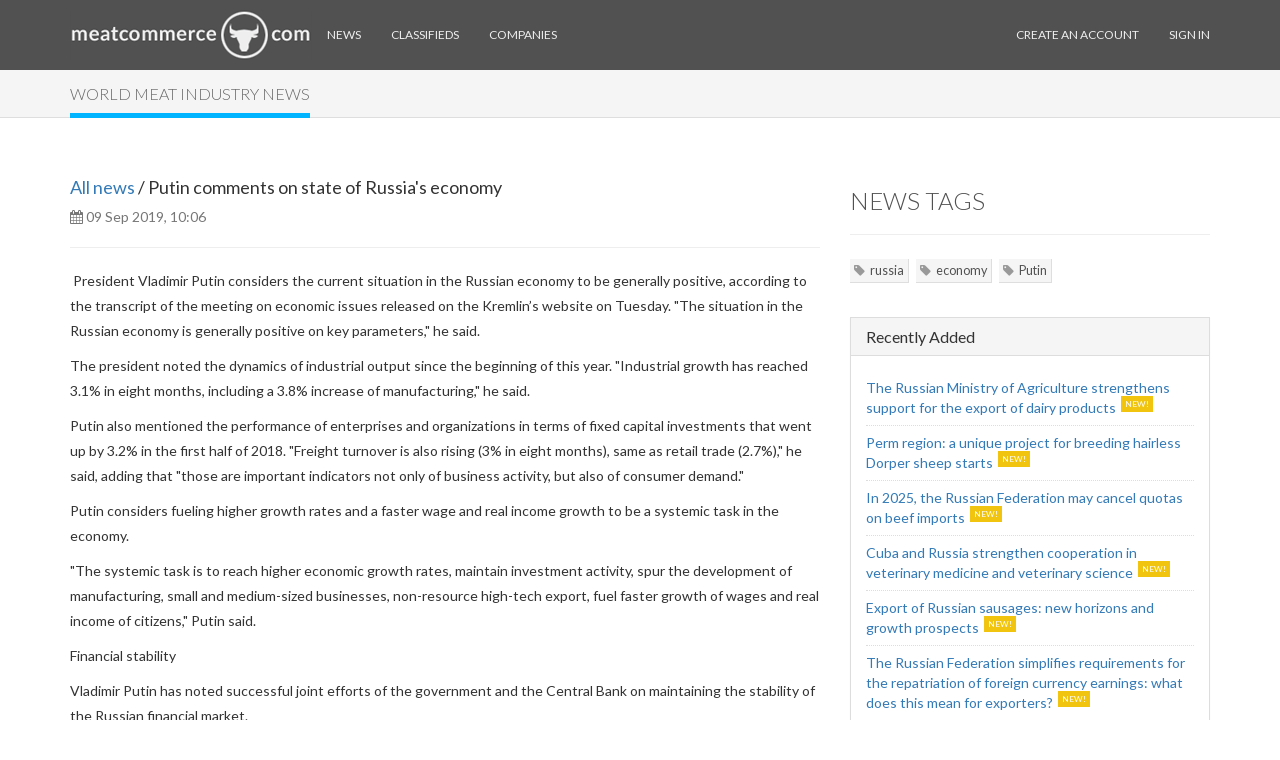

--- FILE ---
content_type: text/html; charset=UTF-8
request_url: https://meatcommerce.com/news/putin-comments-on-state-of-russias-economy-400360
body_size: 4838
content:
<!DOCTYPE html>
<html lang="en">
<head>
    <meta charset="utf-8">
<meta http-equiv="X-UA-Compatible" content="IE=edge">
<meta name="viewport" content="width=device-width, initial-scale=1">
    <meta name="description" content="President Vladimir Putin considers the current situation in the Russian economy to be generally positive, according to the transcript of the meeting o" />

<meta name="google-site-verification" content="sBKWX3MIAnAQ83lMbQNUmFX-mTycADA4arEVzK-Igko" />

<link rel="icon" href="/img/favicon.ico">

<title>
            Putin comments on state of Russia&#039;s economy &amp;mdash; 
    </title>

<link rel="shortcut icon" href="/favicon.ico?v=2" />



<link rel="stylesheet" type="text/css" href="/css/theme-elements.css" />

<link rel="stylesheet" href="/build/css/defstyle-23fa8f8e.css">




<!-- HTML5 shim and Respond.js IE8 support of HTML5 elements and media queries -->
<!--[if lt IE 9]>
<script src="https://oss.maxcdn.com/libs/html5shiv/3.7.0/html5shiv.js"></script>
<script src="https://oss.maxcdn.com/libs/respond.js/1.4.2/respond.min.js"></script>
<![endif]-->

    <link href='https://fonts.googleapis.com/css?family=Lato:100,300,400' rel='stylesheet' type='text/css'>
    <link rel="stylesheet" type="text/css" href="/css/custom.css" />

    <script src="https://cdnjs.cloudflare.com/ajax/libs/Chart.js/2.7.3/Chart.js"></script>
    <script src="https://ajax.googleapis.com/ajax/libs/jquery/1.11.2/jquery.min.js"></script>
    <script src="/js/bootstrap/bootstrap.min.js"></script>
</head>

<body>
<div class="navbar navbar-inverse navbar-fixed-top">
    <div class="container">
        <div class="navbar-header">
            <button type="button" class="navbar-toggle" data-toggle="collapse" data-target=".navbar-collapse">
                <span class="icon-bar"></span>
                <span class="icon-bar"></span>
                <span class="icon-bar"></span>
            </button>
            <a href="/" title="">
                <img src="https://meatcommerce.com/img/logo111.png" alt="" id="site-logo">
            </a>
        </div>
        <div class="collapse navbar-collapse">

            <ul class="nav navbar-nav navbar-left">
    <li class=""><a href="https://meatcommerce.com/news">News</a></li>
    <li class=""><a href="https://meatcommerce.com/trade">Classifieds</a></li>
    <li class=""><a href="https://meatcommerce.com/companies/list">Companies</a></li>
</ul>

            <ul class="nav navbar-nav navbar-right">
                                    <!-- Sign in & Sign up -->
                    <li id="sign-up" class="show"><a href="https://meatcommerce.com/register">Create an Account</a></li>
                    <li id="sign-in" class="show"><a href="https://meatcommerce.com/login">Sign In</a></li>
                            </ul>
        </div>
    </div>
</div>

<div class="wrapper">

    <!-- Flash message
    ================== -->
    
    

    <div class="section-header">
        <div class="container">
            <div class="row">
                <div class="col-sm-12">
                    <h1 class="slideInLeft"><span>World meat industry news</span></h1>
                </div>
            </div>
        </div>
    </div>
    <div class="container">
        <div class="row">
            <div class="col-sm-8">
                <!-- Blog Post -->
                <h4><a href="https://meatcommerce.com/news">All news</a> / Putin comments on state of Russia&#039;s economy</h4>
                <ul class="text-muted list-inline">
                    
                    <li><i class="fa fa-calendar"></i> 09 Sep 2019, 10:06</li>
                    
                </ul>
                <hr>
                <div class="blog-text">
                    <p><span style="font-size:1em">&nbsp;President Vladimir Putin considers the current situation in the Russian economy to be generally positive, according to the transcript of the meeting on economic issues released on the Kremlin&rsquo;s website on Tuesday. &quot;The situation in the Russian economy is generally positive on key parameters,&quot; he said.</span></p>

<p></p>

<p>The president noted the dynamics of industrial output since the beginning of this year. &quot;Industrial growth has reached 3.1% in eight months, including a 3.8% increase of manufacturing,&quot; he said.</p>

<p>Putin also mentioned the performance of enterprises and organizations in terms of fixed capital investments that went up by 3.2% in the first half of 2018. &quot;Freight turnover is also rising (3% in eight months), same as retail trade (2.7%),&quot; he said, adding that &quot;those are important indicators not only of business activity, but also of consumer demand.&quot;</p>

<p>Putin considers fueling higher growth rates and a faster wage and real income growth to be a systemic task in the economy.&nbsp;</p>

<p>&quot;The systemic task is to reach higher economic growth rates, maintain investment activity, spur the development of manufacturing, small and medium-sized businesses, non-resource high-tech export, fuel faster growth of wages and real income of citizens,&quot; Putin said.</p>

<p>Financial stability&nbsp;&nbsp;</p>

<p>Vladimir Putin has noted successful joint efforts of the government and the Central Bank on maintaining the stability of the Russian financial market.&nbsp;</p>

<p>&quot;The financial market is holding steady, particularly thanks to joint efforts of the government and the Central Bank,&quot; Putin said.</p>

<p>&quot;[Russia&rsquo;s]&nbsp;gold and foreign exchange reserves have increased by 5.7% to $459 bln since the beginning of this year,&quot; he added.</p>
                </div>

                                    <div class="source">
                        Source:
                        <a
                                                    href="http://tass.com"
                                                        title="tass.com">
                                                            tass.com
                                                    </a>
                    </div>
                            </div>
            <div class="col-sm-4">
                <!-- Social Links -->

                <!-- Tags -->
                                    <h3 class="hl">News tags</h3>
                    <hr>
                    <p class="tags">
                                                    <a href="https://meatcommerce.com/news/tag/russia">russia</a>
                                                    <a href="https://meatcommerce.com/news/tag/economy">economy</a>
                                                    <a href="https://meatcommerce.com/news/tag/Putin">Putin</a>
                                            </p>
                
                <br />

                <!-- Recently Added -->
                                    <div class="panel panel-default">
                        <div class="panel-heading">
                            <h3 class="panel-title">Recently Added</h3>
                        </div>
                        <div class="panel-body">
                            <div class="recent-blogs">
                                <ul>
                                                                            <li><a href="https://meatcommerce.com/news/the-russian-ministry-of-agriculture-strengthens-464735" class="new-story">The Russian Ministry of Agriculture strengthens support for the export of dairy products</a></li>
                                                                            <li><a href="https://meatcommerce.com/news/perm-region-a-unique-project-for-breeding-hairless-dorper-sheep-starts-464734" class="new-story">Perm region: a unique project for breeding hairless Dorper sheep starts</a></li>
                                                                            <li><a href="https://meatcommerce.com/news/in-2025-the-russian-federation-may-cancel-quotas-on-beef-imports-464733" class="new-story">In 2025, the Russian Federation may cancel quotas on beef imports</a></li>
                                                                            <li><a href="https://meatcommerce.com/news/cuba-and-russia-strengthen-cooperation-in-464596" class="new-story">Cuba and Russia strengthen cooperation in veterinary medicine and veterinary science</a></li>
                                                                            <li><a href="https://meatcommerce.com/news/export-of-russian-sausages-new-horizons-and-growth-prospects-464595" class="new-story">Export of Russian sausages: new horizons and growth prospects</a></li>
                                                                            <li><a href="https://meatcommerce.com/news/the-russian-federation-simplifies-requirements-for-464594" class="new-story">The Russian Federation simplifies requirements for the repatriation of foreign currency earnings: what does this mean for exporters?</a></li>
                                                                    </ul>
                            </div>
                        </div>
                    </div>
                            </div>
        </div>
    </div>


















</div>

<!-- Foooter
================== -->
<!-- Load Facebook SDK for JavaScript -->
<div id="fb-root"></div>
<script>
    window.fbAsyncInit = function() {
        FB.init({
            xfbml            : true,
            version          : 'v3.2'
        });
    };

    (function(d, s, id) {
        var js, fjs = d.getElementsByTagName(s)[0];
        if (d.getElementById(id)) return;
        js = d.createElement(s); js.id = id;
        js.src = 'https://connect.facebook.net/en_US/sdk/xfbml.customerchat.js';
        fjs.parentNode.insertBefore(js, fjs);
    }(document, 'script', 'facebook-jssdk'));</script>

<!-- Your customer chat code -->
<div class="fb-customerchat"
     attribution=setup_tool
     page_id="382107832350837"
     theme_color="#3E7A8C">
</div><footer>
    <div class="container">
        <div class="row">
            <!-- Contact Us
            =================  -->
            <div class="col-sm-4">
                <div class="headline"><h3>Contact us</h3></div>
                <div class="content">
                    <p>
                        Email: <img src="https://meatcommerce.com/img/meatemail2.png" alt="" style="  margin-top: -3px;"/>
                    </p>
                </div>
                <div class="content">
                    <p> Inline LLC </p>
                    <p>Tax ID (INN): 7805355672</p>
                    <p>Tax Registration Code (KPP): 780501001</p>
                    <p>Primary State Registration Number (OGRN): 1047855085442</p>
                    <p>Legal address: 212 Moskovsky Avenue, St. Petersburg, 196066, Russia</p>
                </div>
            </div>
            
            <!-- Subscribe
            =============== -->
            <div class="col-sm-4">
                <div class="headline"><h3>Subscribe</h3></div>
                <div class="content">
                    <p>Enter your e-mail below to subscribe to our free newsletter.<br />We promise not to bother you often!</p>
                                        <form class="form" name="fs" role="form" method="POST" action="https://meatcommerce.com/subscribe/footer">
                       <input type="hidden" name="_token" value="D0O3L162SsCcBkGmLiDpvdFmu7uAyGASDA2Zq0oj">                        <div class="row">
                            <div class="col-sm-8">
                                <div class="input-group">
                                    <label class="sr-only" for="subscribe-email">Email address</label>
                                    <input type="email" class="form-control" id="subscribe-email" placeholder="Enter email" name="email">
                                    <span class="input-group-btn">
                                        <button type="submit" class="btn btn-default">OK</button>
                                    </span>
                                </div>
                            </div>
                        </div>
                    </form>
                </div>
            </div>
            <div class="col-sm-4">
                <div>

                </div>
            </div>
        </div>
    </div>
</footer>

<!-- Legal
============= -->
<div class="legal">
    <div class="container">
        <div class="row">
            <div class="col-sm-12 text-left" style="font-size: 13px; margin-bottom: 10px;">
                This site uses <a href = "/main/cookie-policy">cookies</a> and transmits data to web analytics services to improve functionality. By using the site, you agree to this.
            </div>
        </div>
    </div>
    <div class="container">
        <div class="row">
            <div class="col-sm-8">
                <p>&copy; Inline LLC 2015-2026. <a href="https://meatcommerce.com/main/privacy-policy">Privacy Policy</a> | <a href="https://meatcommerce.com/main/terms-of-service">Terms of Service</a></p>

                                    <!-- Yandex.Metrika informer -->

<!-- /Yandex.Metrika informer -->

<!-- Yandex.Metrika counter -->
<script type="text/javascript" >
    (function(m,e,t,r,i,k,a){m[i]=m[i]||function(){(m[i].a=m[i].a||[]).push(arguments)};
        m[i].l=1*new Date();k=e.createElement(t),a=e.getElementsByTagName(t)[0],k.async=1,k.src=r,a.parentNode.insertBefore(k,a)})
    (window, document, "script", "https://mc.yandex.ru/metrika/tag.js", "ym");

    ym(30732863, "init", {
        clickmap:true,
        trackLinks:true,
        accurateTrackBounce:true
    });
</script>
<noscript><div><img src="https://mc.yandex.ru/watch/30732863" style="position:absolute; left:-9999px;" alt="" /></div></noscript>
<!-- /Yandex.Metrika counter -->                                                    <!-- Global site tag (gtag.js) - Google Analytics -->
<script async src="https://www.googletagmanager.com/gtag/js?id=UA-39998620-11"></script>
<script>
    window.dataLayer = window.dataLayer || [];
    function gtag(){dataLayer.push(arguments);}
    gtag('js', new Date());

    gtag('config', 'UA-39998620-11');
</script>                     
            </div>
        </div>
    </div>
</div>

<!-- JS Global -->




<!-- JS Plugins -->
<script src="/js/scrolltopcontrol.js"></script>

<!-- JS Custom -->
<script src="/js/custom.js"></script>


</body>
</html>

--- FILE ---
content_type: text/css
request_url: https://meatcommerce.com/build/css/defstyle-23fa8f8e.css
body_size: 5125
content:
@charset "UTF-8";
/* FONTS Lato Hairline, Light, Regular */
@font-face {
  font-family: 'Lato';
  src: url("../../fonts/lato-hairline-webfont.eot");
  src: url("../../fonts/lato-hairline-webfont.eot?#iefix") format("embedded-opentype"), url("../../fonts/lato-hairline-webfont.woff2") format("woff2"), url("../../fonts/lato-hairline-webfont.woff") format("woff"), url("../../fonts/lato-hairline-webfont.ttf") format("truetype"), url("../../fonts/lato-hairline-webfont.svg#latohairline") format("svg");
  font-weight: 100; }

@font-face {
  font-family: 'Lato';
  src: url("../../fonts/lato-light-webfont.eot");
  src: url("../../fonts/lato-light-webfont.eot?#iefix") format("embedded-opentype"), url("../../fonts/lato-light-webfont.woff2") format("woff2"), url("../../fonts/lato-light-webfont.woff") format("woff"), url("../../fonts/lato-light-webfont.ttf") format("truetype"), url("../../fonts/lato-light-webfont.svg#latolight") format("svg");
  font-weight: 300; }

@font-face {
  font-family: 'Lato';
  src: url("../../fonts/lato-regular-webfont.eot");
  src: url("../../fonts/lato-regular-webfont.eot?#iefix") format("embedded-opentype"), url("../../fonts/lato-regular-webfont.woff2") format("woff2"), url("../../fonts/lato-regular-webfont.woff") format("woff"), url("../../fonts/lato-regular-webfont.ttf") format("truetype"), url("../../fonts/lato-regular-webfont.svg#latoregular") format("svg");
  font-weight: 400; }

html, body {
  font-family: 'Lato', sans-serif;
  height: 100%; }

h1, h2, h3, h4, h5, h6 {
  font-family: 'Lato', sans-serif; }

h1.hl, h2.hl, h3.hl, h4.hl, h5.hl, h6.hl {
  color: #515151;
  font-weight: 300;
  text-transform: uppercase; }

h1.hl small, h2.hl small, h3.hl small, h4.hl small, h5.hl small, h6.hl small {
  text-transform: none; }

/* ===== Sticky Footer Trick ===== */
.wrapper {
  min-height: 100%;
  height: auto !important;
  margin-bottom: -347px;
  padding-top: 70px;
  padding-bottom: 347px; }

/* ===== Navbar ===== */
.navbar-inverse {
  background-color: #515151;
  border: none;
  font-family: 'Lato', sans-serif;
  text-transform: uppercase;
  font-size: 12px; }
  .navbar-inverse .navbar-brand {
    color: #EEEEEE; }
  .navbar-inverse .navbar-nav > li > a {
    color: #EEEEEE; }
  .navbar-inverse .navbar-nav > .active > a, .navbar-inverse .navbar-nav > .active a:hover, .navbar-inverse .navbar-nav > .active a:focus {
    color: #fff;
    font-weight: bold;
    background-color: #515151; }
  .navbar-inverse .navbar-nav > .dropdown > a .caret {
    border-top-color: #EEEEEE;
    border-bottom-color: #EEEEEE; }
  .navbar-inverse .navbar-nav > .open > a .caret,
  .navbar-inverse .navbar-nav > .open > a:hover .caret,
  .navbar-inverse .navbar-nav > .open > a:focus .caret {
    border-top-color: #515151;
    border-bottom-color: #515151; }
  .navbar-inverse .navbar-nav > .open > a,
  .navbar-inverse .navbar-nav > .open > a:hover,
  .navbar-inverse .navbar-nav > .open > a:focus {
    background-color: #EEEEEE;
    color: #515151; }

/* высота немного больше */
.navbar-inverse {
  font-family: 'Lato', sans-serif !important;
  text-transform: uppercase !important;
  font-size: 12px !important;
  padding: 10px 0 !important; }

.section-header {
  background: #f5f5f5 !important;
  border-bottom: 1px solid #dedede !important;
  padding: 15px 0 !important;
  margin-bottom: 50px !important;
  /*margin-top: 20px !important;*/ }

.dropdown-menu {
  background-color: #EEEEEE;
  border: 1px solid #D6D6D6;
  border-top-color: #EEEEEE;
  border-radius: 0;
  box-shadow: none; }
  .dropdown-menu > li > a {
    color: #515151;
    padding: 10px 20px;
    font-size: 12px; }
  .dropdown-menu > li > a:hover,
  .dropdown-menu > li > a:focus {
    color: #FFF;
    background-color: #515151; }
  .dropdown-menu > .active > a,
  .dropdown-menu > .active > a:hover,
  .dropdown-menu > .active > a:focus {
    background-color: #515151; }

/* ===== Team ===== */
.member-left {
  text-align: left;
  margin-bottom: 25px;
  padding-bottom: 25px;
  border-bottom: 1px dotted #eee; }

.member-right {
  text-align: right;
  margin-bottom: 25px;
  padding-bottom: 25px;
  border-bottom: 1px dotted #eee; }

.team .member-left img {
  float: left;
  margin-right: 50px; }

.team .member-right img {
  float: right;
  margin-left: 50px; }

.team .position {
  color: #ccc; }

.team p {
  overflow: hidden; }

/* ===== Profiles ===== */
/* Avatar */
.avatar {
  position: relative; }

.avatar-bubble, .avatar:hover .avatar-bubble {
  transition: all 0.3s;
  -webkit-transition: all 0.3s;
  -o-transition: all 0.3s; }

.avatar-bubble {
  position: absolute;
  bottom: 11px;
  left: 11px;
  right: 11px;
  width: inherit;
  padding: 15px;
  background: rgba(0, 0, 0, 0.5);
  text-align: center;
  font-weight: 300;
  opacity: 0; }

.avatar:hover .avatar-bubble {
  opacity: 1; }

.avatar-bubble a {
  display: block;
  color: #eee; }

.avatar-bubble a:hover {
  text-decoration: none;
  color: #fff; }

/* Profile menu */
.user-menu > ul {
  padding: 0;
  margin: 0;
  list-style-type: none; }
  .user-menu > ul > li {
    border-bottom: 1px solid #EEE;
    border-right: 1px solid #EEE; }
    .user-menu > ul > li > a {
      display: block;
      padding: 10px; }
      .user-menu > ul > li > a > i.sign {
        display: inline-block;
        margin-right: 10px;
        width: 40px;
        height: 40px;
        border-radius: 40px;
        color: #FFF;
        text-align: center;
        font-size: 18px;
        line-height: 40px; }
      .user-menu > ul > li > a > i.fa-chevron-right {
        line-height: 40px;
        color: #515151;
        display: none; }
    .user-menu > ul > li > a:hover {
      text-decoration: none;
      background: #f5f5f5; }
      .user-menu > ul > li > a:hover > i.fa-chevron-right {
        display: inline-block; }
    .user-menu > ul > li > a.active {
      background: #f5f5f5; }
    .user-menu > ul > li > a.active:hover > i.fa-chevron-right {
      display: none; }
  .user-menu > ul > li:last-child {
    border-bottom: 0; }

/* User status */
.user-status {
  margin-bottom: 20px; }
  .user-status > p > a {
    color: #333; }
  .user-status .input-group {
    padding: 5px;
    background: #f5f5f5; }

/* Modal window */
.modal-content {
  border-radius: 0; }

.modal-header {
  background: #f5f5f5; }

.modal-header > img, .message-answer > img {
  height: 50px;
  width: 50px;
  margin: 0 15px 15px 0;
  float: left;
  overflow: hidden; }

/* User Stats and Gallery */
.block-inverse {
  border-radius: 5px;
  border: 1px solid #eee; }
  .block-inverse > .head-inverse {
    background: #F5F5F5;
    padding: 10px;
    border-bottom: 1px solid #EEE; }
  .block-inverse > .body-inverse {
    padding: 10px; }

.user-gallery img {
  background: #FFF;
  border: 1px solid #dedede;
  padding: 3px;
  margin: 5px; }
  .user-gallery img img:hover {
    border-color: #999; }

/* Inbox */
.pm-search {
  background: #F5F5F5;
  border-top: 1px solid #DDD;
  padding: 20px;
  margin-bottom: 15px; }

.pm-list > ul {
  list-style-type: none;
  padding: 0;
  margin: 0; }
  .pm-list > ul > li:first-child {
    border-top: 1px solid #EEE; }
  .pm-list > ul > li {
    padding: 15px;
    border-bottom: 1px solid #EEE; }
    .pm-list > ul > li > p {
      float: left;
      overflow: hidden;
      width: 50%;
      margin-bottom: 0; }
      .pm-list > ul > li > p > img {
        height: 50px;
        width: 50px;
        float: left;
        margin-right: 15px;
        overflow: hidden; }
      .pm-list > ul > li > p > a.inbox-dialog {
        color: #999; }
      .pm-list > ul > li > p > a.inbox-dialog:hover {
        color: #999;
        text-decoration: none; }
  .pm-list > ul > li:hover {
    background: #f5f5f5; }
  .pm-list > ul > li.new {
    background: moccasin; }

.message-answer {
  background: #F5F5F5;
  border-top: 1px solid #DDD;
  padding: 20px; }
  .message-answer > form {
    width: 80%;
    float: left; }

/* ===== Blog ===== */
.blog-summary {
  position: relative;
  margin-bottom: 40px; }
  .blog-summary > h4 {
    line-height: 22px; }

.blog-text {
  line-height: 1.8; }
  .blog-text img {
    margin: 25px 10px 0 10px !important;
    vertical-align: middle !important;
    max-width: 100% !important; }

.timeline-block .blog-img {
  width: 130px; }

.blog-img {
  padding: 10px;
  border: 1px solid #ddd;
  margin: 10px;
  width: 350px; }

.new-story:after {
  content: "NEW!";
  font-size: 0.6em;
  color: #FFF;
  background: #f1c40f;
  padding: 3px 4px;
  margin-left: 5px;
  vertical-align: super; }

.recent-blogs ul {
  list-style-type: none;
  padding: 0;
  margin: 0; }
  .recent-blogs ul li {
    padding: 7px 0;
    border-bottom: 1px dotted #ddd; }
  .recent-blogs ul li:last-child {
    border-bottom: 0; }

.blog-months ul {
  list-style-type: none;
  padding: 0;
  margin: 0;
  width: 50%;
  border-right: 1px solid #FFF; }
  .blog-months ul li .badge {
    background: #FFF;
    color: #666;
    border: 1px solid #ddd; }

.new-comment {
  padding: 20px 10px 10px;
  border-top: 1px solid #ddd;
  border-bottom: 1px dashed #ddd;
  margin: 20px 0; }
  .new-comment img {
    max-height: 64px;
    width: auto;
    float: right; }

.new-comment:hover {
  border-bottom-style: solid; }

.comment {
  margin: 10px 0;
  border-bottom: 1px dotted #ddd; }

/* ===== Blog Timeline ===== */
.timeline-block {
  border-left: 3px solid #eee;
  padding-left: 20px;
  margin-left: 100px; }
  .timeline-block time.timestamp {
    position: absolute;
    top: 12px;
    left: -136px;
    padding: 5px 6px;
    font-style: italic;
    color: #999; }
  .timeline-block time.timestamp:before {
    display: block;
    font-family: FontAwesome;
    content: "\f073";
    font-style: normal;
    font-size: 32px;
    margin-left: 27px; }
  .timeline-block time.timestamp:after {
    display: inline-block;
    content: "";
    height: 20px;
    width: 20px;
    border: 3px solid #DDD;
    border-radius: 26px;
    background: #FFF; }

/* ===== 404 error page ===== */
.not-found {
  background: #eee;
  background-image: url(../img/falling-leafs.png), linear-gradient(to bottom, #eee 0%, #fff 100%);
  background-repeat: repeat-x;
  filter: progid:DXImageTransform.Microsoft.gradient(startColorstr='#eee', endColorstr='#fff', GradientType=0); }
  .not-found .digits {
    color: #999;
    font-size: 250px;
    font-weight: bold;
    text-align: center; }
    .not-found .digits i {
      font-size: 200px;
      margin: 0 10px; }
  .not-found h1 {
    text-align: center;
    color: #666; }
  .not-found h2 {
    text-align: center;
    color: #999; }
  .not-found form {
    text-align: center;
    margin: 30px 0; }

/* ===== Footer ===== */
footer {
  margin-top: 60px;
  padding: 20px 0;
  background: #3E7A8C;
  color: white;
  font-weight: 300; }
  footer a {
    color: #81D685; }
  footer a:hover {
    color: #81D685;
    text-decoration: none; }
  footer .headline {
    border-bottom: 1px dotted white;
    margin-bottom: 20px; }
  footer .headline h3 {
    text-transform: uppercase;
    font-weight: 100; }
  footer .btn-default {
    color: #fff;
    background: none; }
  footer .btn-default:hover {
    color: #3E7A8C;
    background: #fff;
    font-weight: bold;
    border: 1px solid #fff; }
  footer .form-control {
    border: white; }
  footer .form-control:focus {
    border: white; }
  footer .sbtn {
    margin-bottom: 5px; }

.legal {
  padding: 20px 0 10px 0;
  background: #386F80;
  color: white;
  font-weight: 300; }
  .legal a {
    color: #81D685;
    text-decoration: none; }

.social ul {
  background: #3E7A8C;
  color: white;
  font-size: 24px;
  margin: 0;
  padding: 0; }

.social li {
  float: left;
  display: block;
  list-style-type: none;
  width: 28px;
  height: 28px;
  background: #eee;
  margin: 0 5px 5px 0;
  text-align: center;
  line-height: 28px; }
  .social li a {
    color: #3E7A8C; }

.social li:hover {
  background: none; }
  .social li:hover a {
    color: #fff; }

.social li, .social .social li:hover {
  transition: background 0.1s;
  -webkit-transition: background 0.1s;
  -o-transition: background 0.1s; }

.social li a, .social li:hover a {
  transition: color 0.1s;
  -webkit-transition: color 0.1s;
  -o-transition: color 0.1s; }

/* Login Header*/
li.account {
  padding: 10px 20px;
  overflow: hidden; }
  li.account .avatar {
    /*width: 100px;*/
    height: 100px;
    float: left;
    margin: 0 20px 0 0;
    background-size: cover;
    background-position: center; }
  li.account p {
    overflow: hidden;
    font-size: 14px;
    text-transform: none;
    word-wrap: break-word; }

/* ===== Login box ===== */
.form-box {
  padding: 10px 15px 20px;
  border: 1px solid #DDD;
  background: #F5F5F5; }
  .form-box h4 {
    text-transform: uppercase;
    color: #666; }
  .form-box hr {
    border-bottom: 1px solid #dedede; }

.login-social ul {
  font-size: 20px;
  margin: 0;
  padding: 0; }

.login-social li {
  float: left;
  display: block;
  list-style-type: none;
  width: 40px;
  height: 40px;
  margin: 20px 5px 20px 0;
  text-align: center;
  line-height: 40px; }

.login-social li#twitter {
  background: #1dcaff; }

.login-social li#facebook {
  background: #3B5998; }

.login-social li#google {
  background: #dd4b39; }

.login-social li#twitter:hover,
.login-social li#facebook:hover,
.login-social li#google:hover {
  background: none; }

.login-social li#twitter:hover a {
  color: #1dcaff; }

.login-social li#facebook:hover a {
  color: #3B5998; }

.login-social li#google:hover a {
  color: #dd4b39; }

.login-social li a {
  color: #fff;
  padding: 10px; }

.login-social li, .login-social li:hover {
  transition: background 0.3s;
  -webkit-transition: background 0.3s;
  -o-transition: background 0.3s; }

.login-social li a, .login-social li:hover a:hover {
  transition: color 0.3s;
  -webkit-transition: color 0.3s;
  -o-transition: color 0.3s; }

/* ===== Registration form popover ===== */
.signup .popover {
  min-width: 200px; }

/* ===== Site search ===== */
.navbar-nav li#search {
  background: #00B4FF;
  background: linear-gradient(to top, #00B4FF, #009DE0);
  position: relative; }
  .navbar-nav li#search .search-box {
    position: absolute;
    right: 0;
    bottom: -70px;
    width: 250px;
    padding: 10px;
    background: #515151;
    background: rgba(0, 0, 0, 0.65);
    display: none; }
  .navbar-nav li#search i.margin-2 {
    margin-left: 2px; }

/* ===== Pagination ===== */
.pagination > .active > a,
.pagination > .active > span,
.pagination > .active > a:hover,
.pagination > .active > span:hover,
.pagination > .active > a:focus,
.pagination > .active > span:focus {
  background-color: #428bca;
  border-color: #428bca; }

/* ===== Gallery ===== */
.gallery__nav {
  margin-bottom: 20px; }

.gallery__item {
  position: relative;
  margin-bottom: 20px; }

/* Gallery bubble*/
.gallery-bubble {
  position: absolute;
  width: 100%;
  bottom: 0;
  padding: 10px;
  background: rgba(0, 0, 0, 0.5);
  color: white;
  opacity: 0;
  transition: opacity 0.25s; }

.gallery__item:hover .gallery-bubble {
  opacity: 1; }

/**
 * Gallery text blocks
 */
.gallery__item > a {
  color: #333; }

.gallery__item > a:hover,
.gallery__item > a:focus {
  text-decoration: none; }

.gallery-text {
  padding: 5px 10px;
  margin-top: 1px;
  transition: all 0.25s; }

.gallery-title {
  margin-bottom: 5px;
  font-size: 18px; }

.gallery__item:hover .gallery-text {
  background: #00B4EF;
  color: white; }

/* ===== Gallery Item ===== */
.gallery-show .carousel-inner > .item > img,
.gallery-show .carousel-inner > .item > a > img {
  margin: 0 auto; }

.gallery-item-icons {
  font-size: 24px;
  color: #444; }

.gallery-list-small li {
  height: 50px;
  overflow: hidden;
  margin-bottom: 10px; }

.gallery-list-small > li:first-child {
  padding-left: 5px !important; }

/* Helper Classes */
.top-zero {
  margin-top: 0; }

.bottom-15 {
  margin-bottom: 15px; }

.ui-icon {
  color: #666; }

.tab-1 {
  margin-right: 15px; }

.tab-2 {
  margin-right: 30px; }

.tab-3 {
  margin-right: 60px; }

.margin-bottom-xs {
  margin-bottom: 0; }
  @media (max-width: 767px) {
    .margin-bottom-xs {
      margin-bottom: 15px; } }

.text-muted a {
  color: #999;
  text-decoration: none; }

.text-muted a:hover {
  text-decoration: underline; }

/* Form helper */
.showhelp:after {
  content: "?";
  color: #333;
  background-color: #EEE;
  font-size: 90%;
  padding: 3px;
  margin-left: 5px;
  cursor: pointer; }

/* Text colors */
.text-green {
  color: #72a53b; }

.text-blue {
  color: #00B4FF; }

.text-red {
  color: #E74C3C; }

.text-turquoise {
  color: #1ABC9C; }

.text-amethyst {
  color: #9B59B6; }

/* Background colors */
.bg-green {
  background-color: #72a53b; }

.bg-blue {
  background-color: #00B4FF; }

.bg-red {
  background-color: #E74C3C; }

.bg-turquoise {
  background-color: #1ABC9C; }

.bg-amethyst {
  background-color: #9B59B6; }

/* ===== Scroll to Top ===== */
.scrolltotop {
  height: 48px;
  width: 48px;
  border-color: #999;
  border: 1px solid rgba(0, 0, 0, 0.3);
  color: #999;
  color: rgba(0, 0, 0, 0.3);
  font-size: 18px;
  line-height: 48px;
  border-radius: 3px;
  text-align: center; }

/* ===== Startpage ===== */
.preview {
  padding: 20px 15px 40px; }
.preview h2 {
  font-weight: 300;
  margin: 0 0 20px;
  text-transform: uppercase; }


.preview p {
  font-family: Lato,sans-serif;
  font-size: 16px;
  font-weight: 300;
  margin: 0 0 20px;
  padding: 0;
  text-transform: uppercase; }

.preview .start-btn {
  background: #e74c3c;
  color: #ffffff;
  font: 14px/34px Lato-Semibold, sans-serif;
  padding: 10px 29px;
  text-align: center;
  outline: none;
  font-weight: 600; }

#production img,
#import img,
#export img {
  max-width: 100%; }

.how-it-works-block {
  -webkit-box-sizing: border-box;
  box-sizing: border-box;
  padding: 25px 15px 40px;
  color: #333;
  background: #fff; }

.how-it-works-block h2 {
  font-weight: 300;
  margin: 0 0 25px 0;
  text-align: center;
  text-transform: uppercase; }

.how-it-works-list {
  display: -webkit-box;
  display: -ms-flexbox;
  display: flex;
  margin: 0;
  padding: 0;
  list-style: none;
  -ms-flex-wrap: wrap;
  flex-wrap: wrap;
  -webkit-box-pack: justify;
  -ms-flex-pack: justify;
  justify-content: space-between; }

.how-it-works-item {
  position: relative;
  -webkit-box-sizing: border-box;
  box-sizing: border-box;
  width: 290px;
  margin: 0;
  padding: 0 50px 0 45px;
  text-align: left; }

.how-it-works-item h3 {
  font-size: 17px;
  font-weight: 300;
  text-transform: uppercase; }

.how-it-works-item:first-of-type {
  padding-left: 50px; }

.how-it-works-item:last-of-type {
  width: 245px;
  padding-right: 0; }

.how-it-works-item::before {
  font-size: 18px;
  line-height: 38px;
  position: absolute;
  top: 20px;
  left: -5px;
  width: 40px;
  height: 40px;
  text-align: center;
  color: #fff;
  border-radius: 50%;
  background-color: #333;
  background-repeat: no-repeat;
  background-position: 50% 50%; }

.how-it-works-item:first-of-type::before {
  left: 0; }

.how-it-works-item.first::before {
  content: '1'; }

.how-it-works-item.second::before {
  content: '2'; }

.how-it-works-item.third::before {
  content: '3'; }

.how-it-works-item.fourth::before {
  content: '4'; }

.benefits-block {
  -webkit-box-sizing: border-box;
  box-sizing: border-box;
  padding: 25px 15px;
  color: #fff;
  background: #3e7a8c; }

.benefits-block h2 {
  font-weight: 300;
  margin: 0 0 40px 0;
  text-align: center;
  text-transform: uppercase; }

.benefits-list {
  display: -webkit-box;
  display: -ms-flexbox;
  display: flex;
  margin: 0;
  padding: 0;
  list-style: none;
  -ms-flex-wrap: wrap;
  flex-wrap: wrap;
  -webkit-box-pack: justify;
  -ms-flex-pack: justify;
  justify-content: space-between; }

.benefits-item {
  position: relative;
  -webkit-box-sizing: border-box;
  box-sizing: border-box;
  width: 290px;
  margin: 0;
  margin-top: 75px;
  padding: 0 50px;
  text-align: center; }

.benefits-item h3 {
  font-size: 17px;
  font-weight: 300;
  text-transform: uppercase; }

.benefits-item::before {
  position: absolute;
  top: -75px;
  left: 50%;
  width: 75px;
  height: 75px;
  margin-left: -37.5px;
  content: '';
  border-radius: 50%;
  background-color: #fff;
  background-repeat: no-repeat;
  background-position: 50% 50%;
  background-size: 25px; }

.benefits-item.planet::before {
  background-image: url(../../../img/planet.svg); }

.benefits-item.phone::before {
  background-image: url(../../../img/phone.svg); }

.benefits-item.check::before {
  background-image: url(../../../img/check.svg); }

.benefits-item.cash::before {
  background-image: url(../../../img/cash.svg); }

.benefits-item:first-of-type {
  width: 245px;
  padding-left: 0; }

.benefits-item:first-of-type::before {
  left: 0;
  margin-left: 60px; }

.benefits-item:last-of-type {
  width: 245px;
  padding-right: 0; }

.benefits-item:last-of-type::before {
  left: 0;
  margin-left: 110px;
  background-size: 15px; }

.about-us-block {
  padding: 0 15px; }

.about-us-block h2 {
  font-weight: 300;
  margin-bottom: 40px;
  text-align: center;
  text-transform: uppercase; }

#graph-container {
  padding: 0 15px;
}

/* ===== Responsive CSS ===== */
.navbar-inverse .navbar-toggle:hover,
.navbar-inverse .navbar-toggle:focus {
  background-color: #333; }

@media (max-width: 1199px) {
  .pricing .head .arrow {
    border-right-width: 95px;
    border-left-width: 95px; }

    .how-it-works-item {
      width: 220px;
      padding: 0 15px 0 45px; }

    .benefits-item {
      width: 220px;
      padding: 0 25px; }


    .benefits-item:first-of-type,
    .benefits-item:last-of-type {
      width: 195px; }

    .benefits-item:first-of-type::before {
      margin-left: 47.5px; }

    .benefits-item:last-of-type::before {
      margin-left: 72.5px; }
  }

@media (max-width: 991px) {
  .pricing .head .arrow {
    border-right-width: 68px;
    border-left-width: 68px;
    border-top-width: 20px; }

  .benefits-item,
  .benefits-item:first-of-type,
  .benefits-item:last-of-type {
    width: 350px;
    padding: 0 25px;
    margin-bottom: 25px;

  }

  .benefits-item::before,
  .benefits-item:first-of-type::before,
  .benefits-item:last-of-type::before {
    left: 50%;
    margin-left: -37.5px;
  }

  .how-it-works-item,
  .how-it-works-item:first-of-type,
  .how-it-works-item:last-of-type {
    width: 350px;
    padding: 0 15px 0 55px;
  }

  .how-it-works-item::before,
  .how-it-works-item:first-of-type::before,
  .how-it-works-item:last-of-type::before {
    left: 5px;
  }
}

@media (max-width: 767px) {
  .navbar-inverse .navbar-nav .open .dropdown-menu > .active > a,
  .navbar-inverse .navbar-nav .open .dropdown-menu > .active > a:hover,
  .navbar-inverse .navbar-nav .open .dropdown-menu > .active > a:focus {
    color: #fff;
    background-color: transparent; }
  #wrap h1, #hp-slider h1 {
    font-size: 32px;
    margin: 70px 0 0 0;
    text-align: center;
    font-weight: 300; }
  .list {
    margin: 50px 0; }
    .list li {
      margin: 5px 0;
      font-size: 20px;
      font-weight: 300;
      line-height: 2; }
  .step {
    text-align: left;
    width: auto;
    margin: 0 0 15px 0; }
    .step i {
      float: left;
      margin-right: 15px; }
    .step .arrow {
      display: none; }
    .step a.sbtn {
      margin-left: 65px; }
  .signup .popover {
    display: none; }
  .not-found .digits {
    font-size: 140px; }
    .not-found .digits i {
      font-size: 100px; }
  .not-found h1 {
    font-size: 30px;
    line-height: 42px; }
  .not-found h2 {
    font-size: 18px; }
  a.carousel-arrow {
    top: 55px;
    bottom: auto;
    height: 35px;
    width: 35px;
    border-radius: 0;
    color: #FFF;
    font-size: 18px;
    line-height: 35px; }
  a.carousel-arrow-prev {
    left: 50%;
    margin-left: -37px; }
  a.carousel-arrow-next {
    left: 50%; }
  .dropdown-menu .divider {
    height: 1px;
    margin: 9px 0;
    overflow: hidden;
    background-color: #999; }
  .timeline-block {
    border-left: 0;
    padding-left: 0;
    margin-left: 0; } }


@media (max-width: 730px) {
  .benefits-item,
  .benefits-item:first-of-type,
  .benefits-item:last-of-type {
    width: 100%;
    padding: 0 25px;
    margin-bottom: 25px;

  }

  .how-it-works-block h2 {
    text-align: left;
    padding-left: 5px;
  }

  .how-it-works-item,
  .how-it-works-item:first-of-type,
  .how-it-works-item:last-of-type {
    width: 100%;
    max-width: 350px;
  }
}